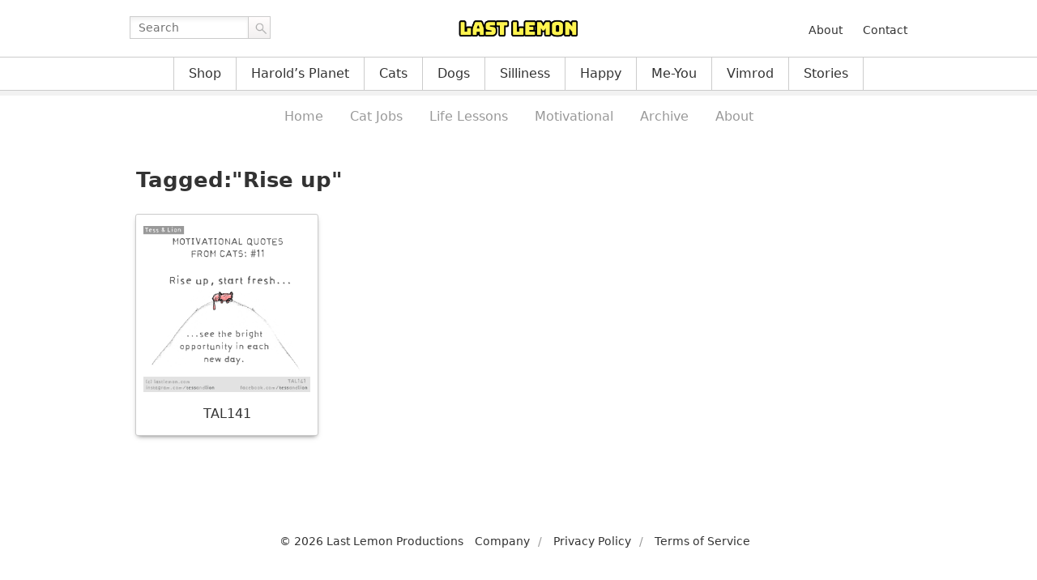

--- FILE ---
content_type: text/html; charset=UTF-8
request_url: https://lastlemon.com/tag/rise-up/
body_size: 5157
content:

<!DOCTYPE html>
<html lang="en-US">
<head>

<meta charset="UTF-8">
<meta name="viewport" content="width=1024">

<!-- CSS -->
<link rel="stylesheet" href="https://lastlemon.com/wp-content/themes/ll/assets/css/mainsite.css?v=2.1">


<style>.theme-tessandlion .theme-tessandlion a { background-color: #333; color: #fff; }</style>
<!-- OG -->
        <meta property="og:title" content="TAL141 | Last Lemon">
    <meta property="og:url" content="http://lastlemon.com/tess-and-lion/tal141/">
    <meta property="og:description" content="">
    <meta property="og:type" content="website">

<!-- FD -->

<style>
    #fd-form-6482005c547f639e72ba548c .ff-6482005c547f639e72ba548c {
        background: transparent none;
    }
    #fd-form-6482005c547f639e72ba548c .ff-6482005c547f639e72ba548c * {
        font: inherit;
        font-weight: normal;
        letter-spacing: inherit;
        text-align: inherit;
        padding: 0;
        margin: 0;
        width: auto;
        height: auto;
        color: inherit;
    }
    #fd-form-6482005c547f639e72ba548c .ff-6482005c547f639e72ba548c__container {
        background: transparent none;
        width: auto;
        max-width: none;
        margin: 20px 0;
        padding: 0;
    }
    #fd-form-6482005c547f639e72ba548c .ff-6482005c547f639e72ba548c__title {
      margin-bottom: 20px;
      display: none;
    }
    #fd-form-6482005c547f639e72ba548c .ff-6482005c547f639e72ba548c__subtitle {
      margin-bottom: 20px;
    }
    #fd-form-6482005c547f639e72ba548c .ff-6482005c547f639e72ba548c__content,
    #fd-form-6482005c547f639e72ba548c .ff-6482005c547f639e72ba548c__fields,
    #fd-form-6482005c547f639e72ba548c .ff-6482005c547f639e72ba548c__footer {
        display: block;
        margin-bottom: 0;
    }
    #fd-form-6482005c547f639e72ba548c .ff-6482005c547f639e72ba548c__control {
        display: block;
        max-width: 100%;
        padding: 5px 10px;
        margin-bottom: 10px;
        background: #fff none;
        color: #000;
        border: 1px solid #999;
        border-radius: 0;
        box-shadow: none;
    }
    #fd-form-6482005c547f639e72ba548c .ff-6482005c547f639e72ba548c__label {
        display: block;
        padding: 5px 10px;
        color: #999;
    }
    #fd-form-6482005c547f639e72ba548c .ff-6482005c547f639e72ba548c__button {
        background: #333 none;
        color: #fff;
        padding: 5px 10px;
        margin-bottom: 5px;
    }
</style>


<style>
    #fd-form-6481fa18547f639e72ba5483 .ff-6481fa18547f639e72ba5483 {
        background: transparent none;
    }
    #fd-form-6481fa18547f639e72ba5483 .ff-6481fa18547f639e72ba5483 * {
        font: inherit;
        font-weight: normal;
        letter-spacing: inherit;
        text-align: inherit;
        padding: 0;
        margin: 0;
        width: auto;
        height: auto;
        color: inherit;
    }
    #fd-form-6481fa18547f639e72ba5483 .ff-6481fa18547f639e72ba5483__container {
        background: transparent none;
        width: auto;
        max-width: none;
        margin: 20px 0;
        padding: 0;
    }
    #fd-form-6481fa18547f639e72ba5483 .ff-6481fa18547f639e72ba5483__title {
      margin-bottom: 20px;
      display: none;
    }
    #fd-form-6481fa18547f639e72ba5483 .ff-6481fa18547f639e72ba5483__subtitle {
      margin-bottom: 20px;
    }
    #fd-form-6481fa18547f639e72ba5483 .ff-6481fa18547f639e72ba5483__content,
    #fd-form-6481fa18547f639e72ba5483 .ff-6481fa18547f639e72ba5483__fields,
    #fd-form-6481fa18547f639e72ba5483 .ff-6481fa18547f639e72ba5483__footer {
        display: block;
        margin-bottom: 0;
    }
    #fd-form-6481fa18547f639e72ba5483 .ff-6481fa18547f639e72ba5483__control {
        display: block;
        max-width: 100%;
        padding: 5px 10px;
        margin-bottom: 10px;
        background: #fff none;
        color: #000;
        border: 1px solid #999;
        border-radius: 0;
        box-shadow: none;
    }
    #fd-form-6481fa18547f639e72ba5483 .ff-6481fa18547f639e72ba5483__label {
        display: block;
        padding: 5px 10px;
        color: #999;
    }
    #fd-form-6481fa18547f639e72ba5483 .ff-6481fa18547f639e72ba5483__button {
        background: #333 none;
        color: #fff;
        padding: 5px 10px;
        margin-bottom: 5px;
    }
</style>


<script>
  (function(w, d, t, h, s, n) {
    w.FlodeskObject = n;
    var fn = function() {
      (w[n].q = w[n].q || []).push(arguments);
    };
    w[n] = w[n] || fn;
    var f = d.getElementsByTagName(t)[0];
    var v = '?v=' + Math.floor(new Date().getTime() / (120 * 1000)) * 60;
    var sm = d.createElement(t);
    sm.async = true;
    sm.type = 'module';
    sm.src = h + s + '.mjs' + v;
    f.parentNode.insertBefore(sm, f);
    var sn = d.createElement(t);
    sn.async = true;
    sn.noModule = true;
    sn.src = h + s + '.js' + v;
    f.parentNode.insertBefore(sn, f);
  })(window, document, 'script', 'https://assets.flodesk.com', '/universal', 'fd');
</script>

<!-- WP -->
<link href="https://lastlemon.com/xmlrpc.php" rel="pingback">
<title>Rise up | Last Lemon</title>
<meta name='robots' content='max-image-preview:large' />
<style id='wp-img-auto-sizes-contain-inline-css'>
img:is([sizes=auto i],[sizes^="auto," i]){contain-intrinsic-size:3000px 1500px}
/*# sourceURL=wp-img-auto-sizes-contain-inline-css */
</style>
<style id='classic-theme-styles-inline-css'>
/*! This file is auto-generated */
.wp-block-button__link{color:#fff;background-color:#32373c;border-radius:9999px;box-shadow:none;text-decoration:none;padding:calc(.667em + 2px) calc(1.333em + 2px);font-size:1.125em}.wp-block-file__button{background:#32373c;color:#fff;text-decoration:none}
/*# sourceURL=/wp-includes/css/classic-themes.min.css */
</style>
<link rel='stylesheet' id='contact-form-7-css' href='https://lastlemon.com/wp-content/plugins/contact-form-7/includes/css/styles.css?ver=6.1.4' media='all' />
<link rel='stylesheet' id='wpcf7-redirect-script-frontend-css' href='https://lastlemon.com/wp-content/plugins/wpcf7-redirect/build/assets/frontend-script.css?ver=2c532d7e2be36f6af233' media='all' />
<script src="https://lastlemon.com/wp-includes/js/jquery/jquery.min.js?ver=3.7.1" id="jquery-core-js"></script>
<script src="https://lastlemon.com/wp-includes/js/jquery/jquery-migrate.min.js?ver=3.4.1" id="jquery-migrate-js"></script>

<!-- GA -->
<script>
    var _gaq = _gaq || [];
    _gaq.push(['_setAccount', 'UA-324815-2']);
    _gaq.push(['_trackPageview']);

    (function() {
    var ga = document.createElement('script'); ga.type = 'text/javascript'; ga.async = true;
    ga.src = ('https:' == document.location.protocol ? 'https://ssl' : 'http://www') + '.google-analytics.com/ga.js';
    var s = document.getElementsByTagName('script')[0]; s.parentNode.insertBefore(ga, s);
    })();
</script>

<style id='global-styles-inline-css'>
:root{--wp--preset--aspect-ratio--square: 1;--wp--preset--aspect-ratio--4-3: 4/3;--wp--preset--aspect-ratio--3-4: 3/4;--wp--preset--aspect-ratio--3-2: 3/2;--wp--preset--aspect-ratio--2-3: 2/3;--wp--preset--aspect-ratio--16-9: 16/9;--wp--preset--aspect-ratio--9-16: 9/16;--wp--preset--color--black: #000000;--wp--preset--color--cyan-bluish-gray: #abb8c3;--wp--preset--color--white: #ffffff;--wp--preset--color--pale-pink: #f78da7;--wp--preset--color--vivid-red: #cf2e2e;--wp--preset--color--luminous-vivid-orange: #ff6900;--wp--preset--color--luminous-vivid-amber: #fcb900;--wp--preset--color--light-green-cyan: #7bdcb5;--wp--preset--color--vivid-green-cyan: #00d084;--wp--preset--color--pale-cyan-blue: #8ed1fc;--wp--preset--color--vivid-cyan-blue: #0693e3;--wp--preset--color--vivid-purple: #9b51e0;--wp--preset--gradient--vivid-cyan-blue-to-vivid-purple: linear-gradient(135deg,rgb(6,147,227) 0%,rgb(155,81,224) 100%);--wp--preset--gradient--light-green-cyan-to-vivid-green-cyan: linear-gradient(135deg,rgb(122,220,180) 0%,rgb(0,208,130) 100%);--wp--preset--gradient--luminous-vivid-amber-to-luminous-vivid-orange: linear-gradient(135deg,rgb(252,185,0) 0%,rgb(255,105,0) 100%);--wp--preset--gradient--luminous-vivid-orange-to-vivid-red: linear-gradient(135deg,rgb(255,105,0) 0%,rgb(207,46,46) 100%);--wp--preset--gradient--very-light-gray-to-cyan-bluish-gray: linear-gradient(135deg,rgb(238,238,238) 0%,rgb(169,184,195) 100%);--wp--preset--gradient--cool-to-warm-spectrum: linear-gradient(135deg,rgb(74,234,220) 0%,rgb(151,120,209) 20%,rgb(207,42,186) 40%,rgb(238,44,130) 60%,rgb(251,105,98) 80%,rgb(254,248,76) 100%);--wp--preset--gradient--blush-light-purple: linear-gradient(135deg,rgb(255,206,236) 0%,rgb(152,150,240) 100%);--wp--preset--gradient--blush-bordeaux: linear-gradient(135deg,rgb(254,205,165) 0%,rgb(254,45,45) 50%,rgb(107,0,62) 100%);--wp--preset--gradient--luminous-dusk: linear-gradient(135deg,rgb(255,203,112) 0%,rgb(199,81,192) 50%,rgb(65,88,208) 100%);--wp--preset--gradient--pale-ocean: linear-gradient(135deg,rgb(255,245,203) 0%,rgb(182,227,212) 50%,rgb(51,167,181) 100%);--wp--preset--gradient--electric-grass: linear-gradient(135deg,rgb(202,248,128) 0%,rgb(113,206,126) 100%);--wp--preset--gradient--midnight: linear-gradient(135deg,rgb(2,3,129) 0%,rgb(40,116,252) 100%);--wp--preset--font-size--small: 13px;--wp--preset--font-size--medium: 20px;--wp--preset--font-size--large: 36px;--wp--preset--font-size--x-large: 42px;--wp--preset--spacing--20: 0.44rem;--wp--preset--spacing--30: 0.67rem;--wp--preset--spacing--40: 1rem;--wp--preset--spacing--50: 1.5rem;--wp--preset--spacing--60: 2.25rem;--wp--preset--spacing--70: 3.38rem;--wp--preset--spacing--80: 5.06rem;--wp--preset--shadow--natural: 6px 6px 9px rgba(0, 0, 0, 0.2);--wp--preset--shadow--deep: 12px 12px 50px rgba(0, 0, 0, 0.4);--wp--preset--shadow--sharp: 6px 6px 0px rgba(0, 0, 0, 0.2);--wp--preset--shadow--outlined: 6px 6px 0px -3px rgb(255, 255, 255), 6px 6px rgb(0, 0, 0);--wp--preset--shadow--crisp: 6px 6px 0px rgb(0, 0, 0);}:where(.is-layout-flex){gap: 0.5em;}:where(.is-layout-grid){gap: 0.5em;}body .is-layout-flex{display: flex;}.is-layout-flex{flex-wrap: wrap;align-items: center;}.is-layout-flex > :is(*, div){margin: 0;}body .is-layout-grid{display: grid;}.is-layout-grid > :is(*, div){margin: 0;}:where(.wp-block-columns.is-layout-flex){gap: 2em;}:where(.wp-block-columns.is-layout-grid){gap: 2em;}:where(.wp-block-post-template.is-layout-flex){gap: 1.25em;}:where(.wp-block-post-template.is-layout-grid){gap: 1.25em;}.has-black-color{color: var(--wp--preset--color--black) !important;}.has-cyan-bluish-gray-color{color: var(--wp--preset--color--cyan-bluish-gray) !important;}.has-white-color{color: var(--wp--preset--color--white) !important;}.has-pale-pink-color{color: var(--wp--preset--color--pale-pink) !important;}.has-vivid-red-color{color: var(--wp--preset--color--vivid-red) !important;}.has-luminous-vivid-orange-color{color: var(--wp--preset--color--luminous-vivid-orange) !important;}.has-luminous-vivid-amber-color{color: var(--wp--preset--color--luminous-vivid-amber) !important;}.has-light-green-cyan-color{color: var(--wp--preset--color--light-green-cyan) !important;}.has-vivid-green-cyan-color{color: var(--wp--preset--color--vivid-green-cyan) !important;}.has-pale-cyan-blue-color{color: var(--wp--preset--color--pale-cyan-blue) !important;}.has-vivid-cyan-blue-color{color: var(--wp--preset--color--vivid-cyan-blue) !important;}.has-vivid-purple-color{color: var(--wp--preset--color--vivid-purple) !important;}.has-black-background-color{background-color: var(--wp--preset--color--black) !important;}.has-cyan-bluish-gray-background-color{background-color: var(--wp--preset--color--cyan-bluish-gray) !important;}.has-white-background-color{background-color: var(--wp--preset--color--white) !important;}.has-pale-pink-background-color{background-color: var(--wp--preset--color--pale-pink) !important;}.has-vivid-red-background-color{background-color: var(--wp--preset--color--vivid-red) !important;}.has-luminous-vivid-orange-background-color{background-color: var(--wp--preset--color--luminous-vivid-orange) !important;}.has-luminous-vivid-amber-background-color{background-color: var(--wp--preset--color--luminous-vivid-amber) !important;}.has-light-green-cyan-background-color{background-color: var(--wp--preset--color--light-green-cyan) !important;}.has-vivid-green-cyan-background-color{background-color: var(--wp--preset--color--vivid-green-cyan) !important;}.has-pale-cyan-blue-background-color{background-color: var(--wp--preset--color--pale-cyan-blue) !important;}.has-vivid-cyan-blue-background-color{background-color: var(--wp--preset--color--vivid-cyan-blue) !important;}.has-vivid-purple-background-color{background-color: var(--wp--preset--color--vivid-purple) !important;}.has-black-border-color{border-color: var(--wp--preset--color--black) !important;}.has-cyan-bluish-gray-border-color{border-color: var(--wp--preset--color--cyan-bluish-gray) !important;}.has-white-border-color{border-color: var(--wp--preset--color--white) !important;}.has-pale-pink-border-color{border-color: var(--wp--preset--color--pale-pink) !important;}.has-vivid-red-border-color{border-color: var(--wp--preset--color--vivid-red) !important;}.has-luminous-vivid-orange-border-color{border-color: var(--wp--preset--color--luminous-vivid-orange) !important;}.has-luminous-vivid-amber-border-color{border-color: var(--wp--preset--color--luminous-vivid-amber) !important;}.has-light-green-cyan-border-color{border-color: var(--wp--preset--color--light-green-cyan) !important;}.has-vivid-green-cyan-border-color{border-color: var(--wp--preset--color--vivid-green-cyan) !important;}.has-pale-cyan-blue-border-color{border-color: var(--wp--preset--color--pale-cyan-blue) !important;}.has-vivid-cyan-blue-border-color{border-color: var(--wp--preset--color--vivid-cyan-blue) !important;}.has-vivid-purple-border-color{border-color: var(--wp--preset--color--vivid-purple) !important;}.has-vivid-cyan-blue-to-vivid-purple-gradient-background{background: var(--wp--preset--gradient--vivid-cyan-blue-to-vivid-purple) !important;}.has-light-green-cyan-to-vivid-green-cyan-gradient-background{background: var(--wp--preset--gradient--light-green-cyan-to-vivid-green-cyan) !important;}.has-luminous-vivid-amber-to-luminous-vivid-orange-gradient-background{background: var(--wp--preset--gradient--luminous-vivid-amber-to-luminous-vivid-orange) !important;}.has-luminous-vivid-orange-to-vivid-red-gradient-background{background: var(--wp--preset--gradient--luminous-vivid-orange-to-vivid-red) !important;}.has-very-light-gray-to-cyan-bluish-gray-gradient-background{background: var(--wp--preset--gradient--very-light-gray-to-cyan-bluish-gray) !important;}.has-cool-to-warm-spectrum-gradient-background{background: var(--wp--preset--gradient--cool-to-warm-spectrum) !important;}.has-blush-light-purple-gradient-background{background: var(--wp--preset--gradient--blush-light-purple) !important;}.has-blush-bordeaux-gradient-background{background: var(--wp--preset--gradient--blush-bordeaux) !important;}.has-luminous-dusk-gradient-background{background: var(--wp--preset--gradient--luminous-dusk) !important;}.has-pale-ocean-gradient-background{background: var(--wp--preset--gradient--pale-ocean) !important;}.has-electric-grass-gradient-background{background: var(--wp--preset--gradient--electric-grass) !important;}.has-midnight-gradient-background{background: var(--wp--preset--gradient--midnight) !important;}.has-small-font-size{font-size: var(--wp--preset--font-size--small) !important;}.has-medium-font-size{font-size: var(--wp--preset--font-size--medium) !important;}.has-large-font-size{font-size: var(--wp--preset--font-size--large) !important;}.has-x-large-font-size{font-size: var(--wp--preset--font-size--x-large) !important;}
/*# sourceURL=global-styles-inline-css */
</style>
</head>

<body class="archive tag tag-rise-up tag-4397 wp-theme-ll">

<div id="wrapper" class="theme-tessandlion">
    <div id="header">
        <div class="masthead">
            <div class="site-top-container">
                <div class="site-top">
                    <div class="site-search"><form method="get" class="search-form" action="https://lastlemon.com/">
    <div>
        <label for="s" class="screen-reader-text">Search for:</label>
        <input id="s" class="input" name="s" type="text" placeholder="Search" value="">
        <button class="submit" type="submit">Go</button>
    </div>
</form>
</div>
                    <div class="site-title">
                        <a href="https://lastlemon.com/">
                            <img src="https://lastlemon.com/wp-content/themes/ll/assets/img/lastlemon.png?v=1.0"
                                width="150" height="30"
                                alt="Last Lemon">
                        </a>
                    </div>
                    <div class="menu-top-container"><ul id="menu-top" class="top-navigation"><li id="menu-item-5446" class="menu-item menu-item-type-post_type menu-item-object-page menu-item-5446"><a href="https://lastlemon.com/about-us/">About</a></li>
<li id="menu-item-27715" class="menu-item menu-item-type-post_type menu-item-object-page menu-item-27715"><a href="https://lastlemon.com/company/contact/">Contact</a></li>
</ul></div>                </div>
            </div>
            <div class="menu-primary-container"><ul id="menu-primary" class="primary-navigation"><li id="menu-item-19677" class="menu-item menu-item-type-post_type menu-item-object-page menu-item-19677"><a href="https://lastlemon.com/shop/">Shop</a></li>
<li id="menu-item-418" class="theme-harold menu-item menu-item-type-taxonomy menu-item-object-category menu-item-418"><a href="https://lastlemon.com/harolds-planet/">Harold&#8217;s Planet</a></li>
<li id="menu-item-26772" class="theme-cats menu-item menu-item-type-post_type menu-item-object-page menu-item-26772"><a href="https://lastlemon.com/cats/">Cats</a></li>
<li id="menu-item-28547" class="menu-item menu-item-type-taxonomy menu-item-object-category menu-item-28547"><a href="https://lastlemon.com/dogs/">Dogs</a></li>
<li id="menu-item-26301" class="theme-silliness menu-item menu-item-type-post_type menu-item-object-page menu-item-26301"><a href="https://lastlemon.com/silliness/">Silliness</a></li>
<li id="menu-item-5599" class="theme-happiness menu-item menu-item-type-taxonomy menu-item-object-category menu-item-5599"><a href="https://lastlemon.com/happiness/">Happy</a></li>
<li id="menu-item-16983" class="theme-me-you menu-item menu-item-type-taxonomy menu-item-object-category menu-item-16983"><a href="https://lastlemon.com/me-without-you/">Me-You</a></li>
<li id="menu-item-420" class="theme-vimrod menu-item menu-item-type-taxonomy menu-item-object-category menu-item-420"><a href="https://lastlemon.com/vimrod/">Vimrod</a></li>
<li id="menu-item-3448" class="theme-story menu-item menu-item-type-post_type menu-item-object-page menu-item-3448"><a href="https://lastlemon.com/stories/">Stories</a></li>
</ul></div><div class="menu-tessandlion-menu-container"><ul id="menu-tessandlion-menu" class="secondary-navigation"><li id="menu-item-20186" class="menu-item menu-item-type-taxonomy menu-item-object-category menu-item-20186"><a href="https://lastlemon.com/tess-and-lion/">Home</a></li>
<li id="menu-item-20863" class="menu-item menu-item-type-post_type menu-item-object-page menu-item-20863"><a href="https://lastlemon.com/tess-and-lion/cat-jobs/">Cat Jobs</a></li>
<li id="menu-item-20871" class="menu-item menu-item-type-post_type menu-item-object-page menu-item-20871"><a href="https://lastlemon.com/tess-and-lion/life-lessons/">Life Lessons</a></li>
<li id="menu-item-20947" class="menu-item menu-item-type-post_type menu-item-object-page menu-item-20947"><a href="https://lastlemon.com/tess-and-lion/motivational/">Motivational</a></li>
<li id="menu-item-20187" class="menu-item menu-item-type-post_type menu-item-object-page menu-item-20187"><a href="https://lastlemon.com/tess-and-lion/archive/">Archive</a></li>
<li id="menu-item-20191" class="menu-item menu-item-type-post_type menu-item-object-page menu-item-20191"><a href="https://lastlemon.com/tess-and-lion/about/">About</a></li>
</ul></div>        </div>
    </div>

    <div id="main">

        <div class="content content-across">

        
<div class="archive-head">
    <h1 class="entry-title">Tagged:"Rise up"</h1>
</div>

<ul class="archive-list">
            <li>
            <a href="https://lastlemon.com/tess-and-lion/tal141/">
                                    <img width="206" src="https://lastlemon.com/wp-content/uploads/TAL141.gif" alt="TAL141">
                                <h2>TAL141</h2>
            </a>
        </li>
    </ul>


        
        </div>

    </div>

    <div id="footer">
        <div class="colophon">
            <div class="site-info">
                <ul>
                    <li>&copy; 2026 Last Lemon Productions</li>
                </ul>
            </div>
            <div class="menu-footer-container"><ul id="menu-footer" class="footer-navigation"><li id="menu-item-11944" class="menu-item menu-item-type-post_type menu-item-object-page menu-item-11944"><a href="https://lastlemon.com/company/llp/">Company</a></li>
<li id="menu-item-630" class="menu-item menu-item-type-post_type menu-item-object-page menu-item-630"><a href="https://lastlemon.com/privacy-policy/">Privacy Policy</a></li>
<li id="menu-item-631" class="menu-item menu-item-type-post_type menu-item-object-page menu-item-631"><a href="https://lastlemon.com/terms-of-service/">Terms of Service</a></li>
</ul></div>        </div>
    </div>

</div>


<!-- SCRIPTS -->
<script>jQuery(function($){ $('body').addClass('js'); });</script>
<script src="https://lastlemon.com/wp-content/themes/ll/assets/js/archive.js"></script>

<!-- FACEBOOK -->
<div id="fb-root"></div>
<script async defer crossorigin="anonymous" src="https://connect.facebook.net/en_US/sdk.js#xfbml=1&version=v17.0" nonce="0p5bDJMc"></script>

<!-- PINTEREST -->
<script async defer src="https://assets.pinterest.com/js/pinit.js"></script>

<!-- TWITTER -->
<script>window.twttr=(function(d,s,id){var t,js,fjs=d.getElementsByTagName(s)[0];if(d.getElementById(id)){return}js=d.createElement(s);js.id=id;js.src="https://platform.twitter.com/widgets.js";fjs.parentNode.insertBefore(js,fjs);return window.twttr||(t={_e:[],ready:function(f){t._e.push(f)}})}(document,"script","twitter-wjs"));</script>

<script type="speculationrules">
{"prefetch":[{"source":"document","where":{"and":[{"href_matches":"/*"},{"not":{"href_matches":["/wp-*.php","/wp-admin/*","/wp-content/uploads/*","/wp-content/*","/wp-content/plugins/*","/wp-content/themes/ll/*","/*\\?(.+)"]}},{"not":{"selector_matches":"a[rel~=\"nofollow\"]"}},{"not":{"selector_matches":".no-prefetch, .no-prefetch a"}}]},"eagerness":"conservative"}]}
</script>
<script src="https://lastlemon.com/wp-includes/js/dist/hooks.min.js?ver=dd5603f07f9220ed27f1" id="wp-hooks-js"></script>
<script src="https://lastlemon.com/wp-includes/js/dist/i18n.min.js?ver=c26c3dc7bed366793375" id="wp-i18n-js"></script>
<script id="wp-i18n-js-after">
wp.i18n.setLocaleData( { 'text direction\u0004ltr': [ 'ltr' ] } );
//# sourceURL=wp-i18n-js-after
</script>
<script src="https://lastlemon.com/wp-content/plugins/contact-form-7/includes/swv/js/index.js?ver=6.1.4" id="swv-js"></script>
<script id="contact-form-7-js-before">
var wpcf7 = {
    "api": {
        "root": "https:\/\/lastlemon.com\/wp-json\/",
        "namespace": "contact-form-7\/v1"
    },
    "cached": 1
};
//# sourceURL=contact-form-7-js-before
</script>
<script src="https://lastlemon.com/wp-content/plugins/contact-form-7/includes/js/index.js?ver=6.1.4" id="contact-form-7-js"></script>
<script id="wpcf7-redirect-script-js-extra">
var wpcf7r = {"ajax_url":"https://lastlemon.com/wp-admin/admin-ajax.php"};
//# sourceURL=wpcf7-redirect-script-js-extra
</script>
<script src="https://lastlemon.com/wp-content/plugins/wpcf7-redirect/build/assets/frontend-script.js?ver=2c532d7e2be36f6af233" id="wpcf7-redirect-script-js"></script>

<!-- * site by borderleft.com * -->

</body>
</html>
